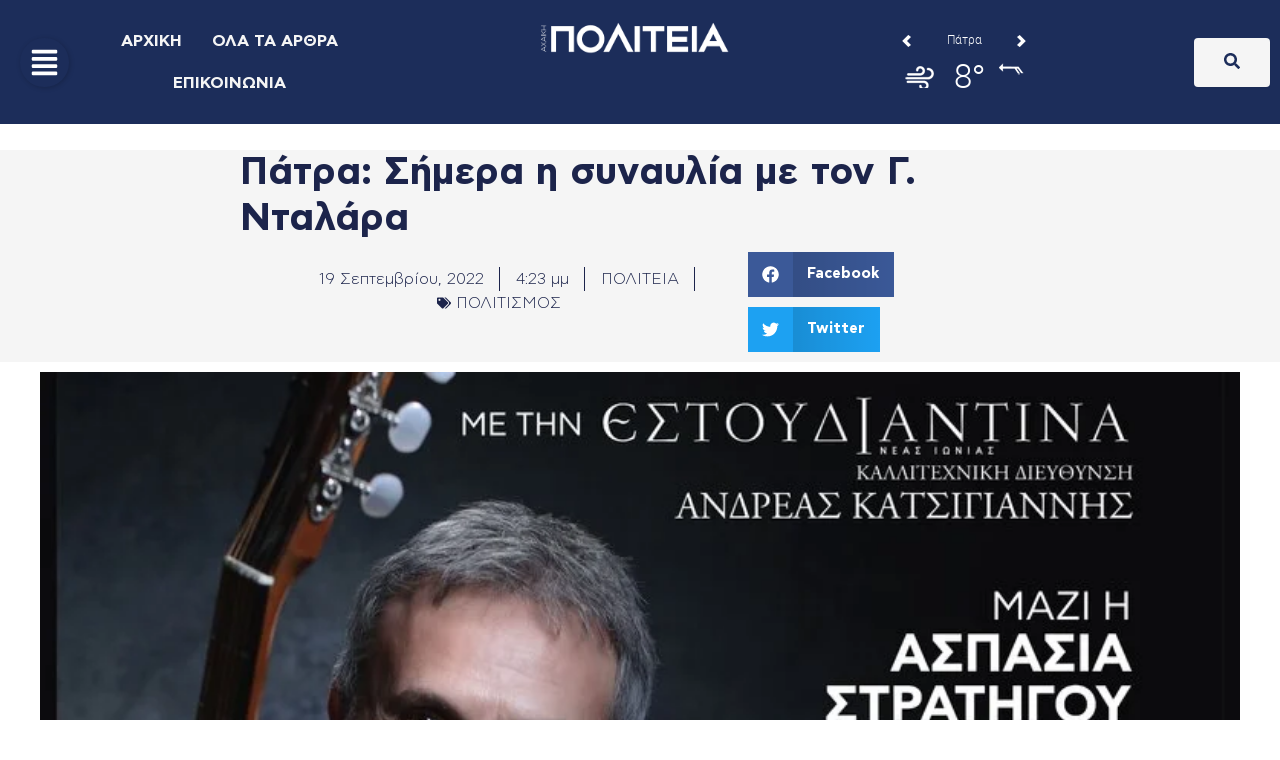

--- FILE ---
content_type: text/html; charset=utf-8
request_url: https://www.weatheroo.gr/app/forecast/details/horizontal.html?loc=38.2372,21.7407,0&label=%CE%A0%CE%AC%CF%84%CF%81%CE%B1&css=/css/horizontal-num140.css&color=s&widget_ref=politeianews.gr
body_size: 1068
content:


<!DOCTYPE html>
<html>
<head>
    <meta http-equiv="Content-Type" content="text/html; charset=UTF-8" />
    <title>Δελτίο καιρού</title>

    <script src="/Themes/1/Default/Assets/js/main/widgets/jquery-1.5.min.js"></script>
    <!--script src="/Themes/1/Default/Assets/js/main/widgets/jquery.corner.js"></script-->
    <link href="/Themes/1/Default/Assets/css/fonts.css" media="screen" rel="stylesheet" type="text/css">
	<link href="/Themes/1/Default/Assets/css/alert.css?cb=2" media="screen" rel="stylesheet" type="text/css">
    <script src="/Themes/1/Default/Assets/js/horizontal.js?cb=14"></script>
    <link href="/Themes/1/Default/Assets/Css/horizontal.css?cb=14" media="screen" rel="stylesheet" type="text/css">
    <link href="/Themes/1/Default/Assets/css/horizontal-num140.css" media="screen" rel="stylesheet" type="text/css">
</head>
<body style="background-color: #s;">
	
    <div id="wrapper">
        <div id="main">
            <div class="level">
                    <div class="frame" style="">
                        <div class="label floatleft">
                            <a class="nav goLeft floatleft" href="javascript:void(0);">&nbsp;</a>
                            
                            <a class="loc floatleft" href="/gr/weather/achaia/patra/patra/" target="_blank">Πάτρα</a>
                            <a class="nav goRight floatleft" href="javascript:void(0);">&nbsp;</a>
                        </div>
                        <div class="details" style="background-color: #s;">
                            <div class="weather floatleft">
                                <div class="weather-image floatleft">
                                    <img src="/files/1/symbols/s30/50-white.png">
                                </div>
                                <div class="temperature floatleft">
                                    8&deg;
                                </div>
                            </div>
                            <div class="seperator floatleft">&nbsp;</div>
                            <div class="wind floatleft">
                                <div class="wind-image">
                                    <img src="/files/1/symbols/w25/E20-white.png">
                                </div>
                                <div class="beaufour floatleft">
                                    4 BF
                                </div>
                            </div>
                        </div>
                    </div>

                <div class="logo" style="background-color: #s;">
                    <a class="widget" style="background-color: #s;" href="https://www.weatheroo.gr/widgets/?widget_type=horizontal" target="_blank">WIDGET</a>
                    <a href="https://www.weatheroo.gr/?widget_type=horizontal" class="deltiokairou" target="_blank"></a>
                </div>
            </div>
        </div>
    </div>
    <!--script type="text/javascript">

        var _gaq = _gaq || [];
        _gaq.push(['_setAccount', 'UA-22659436-1']);
        _gaq.push(['_trackPageview']);

        (function () {
            var ga = document.createElement('script'); ga.type = 'text/javascript'; ga.async = true;
            ga.src = ('https:' == document.location.protocol ? 'https://ssl' : 'http://www') + '.google-analytics.com/ga.js';
            var s = document.getElementsByTagName('script')[0]; s.parentNode.insertBefore(ga, s);
        })();

    </script-->
</body>
</html>


--- FILE ---
content_type: text/html; charset=utf-8
request_url: https://www.google.com/recaptcha/api2/aframe
body_size: 265
content:
<!DOCTYPE HTML><html><head><meta http-equiv="content-type" content="text/html; charset=UTF-8"></head><body><script nonce="TSRW1CKM36QcY1ohUss8Mg">/** Anti-fraud and anti-abuse applications only. See google.com/recaptcha */ try{var clients={'sodar':'https://pagead2.googlesyndication.com/pagead/sodar?'};window.addEventListener("message",function(a){try{if(a.source===window.parent){var b=JSON.parse(a.data);var c=clients[b['id']];if(c){var d=document.createElement('img');d.src=c+b['params']+'&rc='+(localStorage.getItem("rc::a")?sessionStorage.getItem("rc::b"):"");window.document.body.appendChild(d);sessionStorage.setItem("rc::e",parseInt(sessionStorage.getItem("rc::e")||0)+1);localStorage.setItem("rc::h",'1768828931222');}}}catch(b){}});window.parent.postMessage("_grecaptcha_ready", "*");}catch(b){}</script></body></html>

--- FILE ---
content_type: text/css
request_url: https://politeianews.gr/wp-content/uploads/elementor/css/post-247699.css?ver=1768408015
body_size: 603
content:
.elementor-kit-247699{--e-global-color-primary:#1C2D5A;--e-global-color-secondary:#F5F5F5;--e-global-color-text:#252525;--e-global-color-accent:#5A491C;--e-global-color-9f1da80:#284081;--e-global-color-2725cf2:#2A1C5A;--e-global-color-a8e8882:#1C4C5A;--e-global-color-26aba48:#5A1C2D;--e-global-color-eaaf8ac:#2D5A1C;--e-global-color-48898a9:#344D91;--e-global-color-e42a111:#5076DE;--e-global-color-15195eb:#263769;--e-global-color-71ad966:#172240;--e-global-color-79f1fca:#FFCD57;--e-global-typography-primary-font-family:"CFASTYSTD";--e-global-typography-primary-font-weight:600;--e-global-typography-secondary-font-family:"CFASTYSTD";--e-global-typography-secondary-font-weight:500;--e-global-typography-text-font-family:"CFASTYSTD";--e-global-typography-text-font-weight:400;--e-global-typography-accent-font-family:"CFASTYSTD";--e-global-typography-accent-font-weight:bold;}.elementor-kit-247699 e-page-transition{background-color:#FFBC7D;}.elementor-section.elementor-section-boxed > .elementor-container{max-width:1140px;}.e-con{--container-max-width:1140px;}.elementor-widget:not(:last-child){margin-block-end:20px;}.elementor-element{--widgets-spacing:20px 20px;--widgets-spacing-row:20px;--widgets-spacing-column:20px;}{}h1.entry-title{display:var(--page-title-display);}@media(max-width:1024px){.elementor-section.elementor-section-boxed > .elementor-container{max-width:1024px;}.e-con{--container-max-width:1024px;}}@media(max-width:767px){.elementor-section.elementor-section-boxed > .elementor-container{max-width:767px;}.e-con{--container-max-width:767px;}}/* Start Custom Fonts CSS */@font-face {
	font-family: 'CFASTYSTD';
	font-style: normal;
	font-weight: 500;
	font-display: auto;
	src: url('https://politeianews.gr/wp-content/uploads/2024/03/CFASTYSTD-BLACK.woff2') format('woff2');
}
@font-face {
	font-family: 'CFASTYSTD';
	font-style: normal;
	font-weight: bold;
	font-display: auto;
	src: url('https://politeianews.gr/wp-content/uploads/2024/03/CFASTYSTD-BOLD.woff2') format('woff2');
}
@font-face {
	font-family: 'CFASTYSTD';
	font-style: normal;
	font-weight: 400;
	font-display: auto;
	src: url('https://politeianews.gr/wp-content/uploads/2024/03/CFASTYSTD-LIGHT.woff2') format('woff2');
}
@font-face {
	font-family: 'CFASTYSTD';
	font-style: normal;
	font-weight: 200;
	font-display: auto;
	src: url('https://politeianews.gr/wp-content/uploads/2024/03/CFASTYSTD-THIN.woff2') format('woff2');
}
@font-face {
	font-family: 'CFASTYSTD';
	font-style: normal;
	font-weight: normal;
	font-display: auto;
	src: url('https://politeianews.gr/wp-content/uploads/2024/03/CFASTYSTD-BOOK.woff2') format('woff2');
}
/* End Custom Fonts CSS */

--- FILE ---
content_type: text/css
request_url: https://politeianews.gr/wp-content/uploads/elementor/css/post-248999.css?ver=1768408015
body_size: 2053
content:
.elementor-248999 .elementor-element.elementor-element-c71ada2{--display:flex;--flex-direction:column;--container-widget-width:100%;--container-widget-height:initial;--container-widget-flex-grow:0;--container-widget-align-self:initial;--flex-wrap-mobile:wrap;--padding-top:1%;--padding-bottom:2%;--padding-left:0%;--padding-right:0%;}.elementor-248999 .elementor-element.elementor-element-c71ada2:not(.elementor-motion-effects-element-type-background), .elementor-248999 .elementor-element.elementor-element-c71ada2 > .elementor-motion-effects-container > .elementor-motion-effects-layer{background-color:var( --e-global-color-primary );}.elementor-248999 .elementor-element.elementor-element-c71ada2 > .elementor-shape-bottom svg, .elementor-248999 .elementor-element.elementor-element-c71ada2 > .e-con-inner > .elementor-shape-bottom svg{height:20px;}.elementor-widget-image .widget-image-caption{color:var( --e-global-color-text );font-family:var( --e-global-typography-text-font-family ), Sans-serif;font-weight:var( --e-global-typography-text-font-weight );}.elementor-248999 .elementor-element.elementor-element-e04c47a{--display:flex;--flex-direction:row;--container-widget-width:calc( ( 1 - var( --container-widget-flex-grow ) ) * 100% );--container-widget-height:100%;--container-widget-flex-grow:1;--container-widget-align-self:stretch;--flex-wrap-mobile:wrap;--justify-content:center;--align-items:stretch;--gap:10px 10px;--row-gap:10px;--column-gap:10px;--padding-top:1%;--padding-bottom:0%;--padding-left:04%;--padding-right:4%;}.elementor-248999 .elementor-element.elementor-element-e04c47a:not(.elementor-motion-effects-element-type-background), .elementor-248999 .elementor-element.elementor-element-e04c47a > .elementor-motion-effects-container > .elementor-motion-effects-layer{background-color:var( --e-global-color-primary );}.elementor-248999 .elementor-element.elementor-element-e04c47a .elementor-repeater-item-82e0264.jet-parallax-section__layout .jet-parallax-section__image{background-size:auto;}.elementor-248999 .elementor-element.elementor-element-52353d0{--display:flex;--gap:0px 0px;--row-gap:0px;--column-gap:0px;--padding-top:10px;--padding-bottom:10px;--padding-left:10px;--padding-right:10px;}.elementor-widget-icon-box.elementor-view-stacked .elementor-icon{background-color:var( --e-global-color-primary );}.elementor-widget-icon-box.elementor-view-framed .elementor-icon, .elementor-widget-icon-box.elementor-view-default .elementor-icon{fill:var( --e-global-color-primary );color:var( --e-global-color-primary );border-color:var( --e-global-color-primary );}.elementor-widget-icon-box .elementor-icon-box-title, .elementor-widget-icon-box .elementor-icon-box-title a{font-family:var( --e-global-typography-primary-font-family ), Sans-serif;font-weight:var( --e-global-typography-primary-font-weight );}.elementor-widget-icon-box .elementor-icon-box-title{color:var( --e-global-color-primary );}.elementor-widget-icon-box:has(:hover) .elementor-icon-box-title,
					 .elementor-widget-icon-box:has(:focus) .elementor-icon-box-title{color:var( --e-global-color-primary );}.elementor-widget-icon-box .elementor-icon-box-description{font-family:var( --e-global-typography-text-font-family ), Sans-serif;font-weight:var( --e-global-typography-text-font-weight );color:var( --e-global-color-text );}.elementor-248999 .elementor-element.elementor-element-1495947 .elementor-icon-box-wrapper{gap:15px;}.elementor-248999 .elementor-element.elementor-element-1495947.elementor-view-stacked .elementor-icon{background-color:#3DFF00;}.elementor-248999 .elementor-element.elementor-element-1495947.elementor-view-framed .elementor-icon, .elementor-248999 .elementor-element.elementor-element-1495947.elementor-view-default .elementor-icon{fill:#3DFF00;color:#3DFF00;border-color:#3DFF00;}.elementor-248999 .elementor-element.elementor-element-1495947 .elementor-icon-box-title, .elementor-248999 .elementor-element.elementor-element-1495947 .elementor-icon-box-title a{font-family:"CFASTYSTD", Sans-serif;font-weight:600;}.elementor-248999 .elementor-element.elementor-element-1495947 .elementor-icon-box-title{color:var( --e-global-color-secondary );}.elementor-248999 .elementor-element.elementor-element-1495947 > .elementor-widget-container{border-style:solid;border-color:var( --e-global-color-secondary );}.elementor-widget-heading .elementor-heading-title{font-family:var( --e-global-typography-primary-font-family ), Sans-serif;font-weight:var( --e-global-typography-primary-font-weight );color:var( --e-global-color-primary );}.elementor-248999 .elementor-element.elementor-element-962c164{text-align:center;}.elementor-248999 .elementor-element.elementor-element-962c164 .elementor-heading-title{font-family:"CFASTYSTD", Sans-serif;font-size:1vw;font-weight:600;text-transform:uppercase;font-style:normal;text-decoration:none;line-height:21px;letter-spacing:0.5px;color:var( --e-global-color-secondary );}.elementor-248999 .elementor-element.elementor-element-f46a826{--spacer-size:13px;}.elementor-widget-divider{--divider-color:var( --e-global-color-secondary );}.elementor-widget-divider .elementor-divider__text{color:var( --e-global-color-secondary );font-family:var( --e-global-typography-secondary-font-family ), Sans-serif;font-weight:var( --e-global-typography-secondary-font-weight );}.elementor-widget-divider.elementor-view-stacked .elementor-icon{background-color:var( --e-global-color-secondary );}.elementor-widget-divider.elementor-view-framed .elementor-icon, .elementor-widget-divider.elementor-view-default .elementor-icon{color:var( --e-global-color-secondary );border-color:var( --e-global-color-secondary );}.elementor-widget-divider.elementor-view-framed .elementor-icon, .elementor-widget-divider.elementor-view-default .elementor-icon svg{fill:var( --e-global-color-secondary );}.elementor-248999 .elementor-element.elementor-element-7b56463{--divider-border-style:solid;--divider-color:#000;--divider-border-width:1px;}.elementor-248999 .elementor-element.elementor-element-7b56463 .elementor-divider-separator{width:80%;margin:0 auto;margin-center:0;}.elementor-248999 .elementor-element.elementor-element-7b56463 .elementor-divider{text-align:center;padding-block-start:15px;padding-block-end:15px;}.elementor-248999 .elementor-element.elementor-element-4b54978{text-align:center;}.elementor-248999 .elementor-element.elementor-element-4b54978 .elementor-heading-title{font-family:"CFASTYSTD", Sans-serif;font-weight:600;text-transform:none;line-height:20px;letter-spacing:0px;color:var( --e-global-color-secondary );}.elementor-248999 .elementor-element.elementor-element-4b54978 > .elementor-widget-container{margin:5px 0px 7px 0px;}.elementor-248999 .elementor-element.elementor-element-1b7f065{text-align:center;}.elementor-248999 .elementor-element.elementor-element-1b7f065 .elementor-heading-title{font-family:"CFASTYSTD", Sans-serif;font-weight:600;text-transform:none;line-height:20px;letter-spacing:0px;color:var( --e-global-color-secondary );}.elementor-248999 .elementor-element.elementor-element-1b7f065 > .elementor-widget-container{margin:5px 0px 7px 0px;}.elementor-248999 .elementor-element.elementor-element-a45eb1e{text-align:center;}.elementor-248999 .elementor-element.elementor-element-a45eb1e .elementor-heading-title{font-family:"CFASTYSTD", Sans-serif;font-weight:600;text-transform:none;line-height:20px;letter-spacing:0px;color:var( --e-global-color-secondary );}.elementor-248999 .elementor-element.elementor-element-a45eb1e > .elementor-widget-container{margin:5px 0px 7px 0px;}.elementor-248999 .elementor-element.elementor-element-b12ef81{text-align:center;}.elementor-248999 .elementor-element.elementor-element-b12ef81 .elementor-heading-title{font-family:"CFASTYSTD", Sans-serif;font-weight:600;text-transform:none;line-height:20px;letter-spacing:0px;color:var( --e-global-color-secondary );}.elementor-248999 .elementor-element.elementor-element-b12ef81 > .elementor-widget-container{margin:5px 0px 7px 0px;}.elementor-248999 .elementor-element.elementor-element-282e1c7{text-align:center;}.elementor-248999 .elementor-element.elementor-element-282e1c7 .elementor-heading-title{font-family:"CFASTYSTD", Sans-serif;font-weight:600;text-transform:none;line-height:20px;letter-spacing:0px;color:var( --e-global-color-secondary );}.elementor-248999 .elementor-element.elementor-element-282e1c7 > .elementor-widget-container{margin:5px 0px 7px 0px;}.elementor-248999 .elementor-element.elementor-element-379f5f5{--display:flex;--gap:0px 0px;--row-gap:0px;--column-gap:0px;--padding-top:10px;--padding-bottom:10px;--padding-left:10px;--padding-right:10px;}.elementor-248999 .elementor-element.elementor-element-9eac330{text-align:center;}.elementor-248999 .elementor-element.elementor-element-9eac330 .elementor-heading-title{font-family:"CFASTYSTD", Sans-serif;font-size:1vw;font-weight:600;text-transform:uppercase;font-style:normal;text-decoration:none;line-height:21px;letter-spacing:0.5px;color:var( --e-global-color-secondary );}.elementor-248999 .elementor-element.elementor-element-ef594e8{--spacer-size:13px;}.elementor-248999 .elementor-element.elementor-element-0326f6e{--divider-border-style:solid;--divider-color:#000;--divider-border-width:1px;}.elementor-248999 .elementor-element.elementor-element-0326f6e .elementor-divider-separator{width:80%;margin:0 auto;margin-center:0;}.elementor-248999 .elementor-element.elementor-element-0326f6e .elementor-divider{text-align:center;padding-block-start:15px;padding-block-end:15px;}.elementor-248999 .elementor-element.elementor-element-814500d{text-align:center;}.elementor-248999 .elementor-element.elementor-element-814500d .elementor-heading-title{font-family:"CFASTYSTD", Sans-serif;font-weight:600;text-transform:none;line-height:20px;letter-spacing:0px;color:var( --e-global-color-secondary );}.elementor-248999 .elementor-element.elementor-element-814500d > .elementor-widget-container{margin:5px 0px 7px 0px;}.elementor-248999 .elementor-element.elementor-element-40e7e18{text-align:center;}.elementor-248999 .elementor-element.elementor-element-40e7e18 .elementor-heading-title{font-family:"CFASTYSTD", Sans-serif;font-weight:600;text-transform:none;line-height:20px;letter-spacing:0px;color:var( --e-global-color-secondary );}.elementor-248999 .elementor-element.elementor-element-40e7e18 > .elementor-widget-container{margin:5px 0px 7px 0px;}.elementor-248999 .elementor-element.elementor-element-c5ccc20{text-align:center;}.elementor-248999 .elementor-element.elementor-element-c5ccc20 .elementor-heading-title{font-family:"CFASTYSTD", Sans-serif;font-weight:600;text-transform:none;line-height:20px;letter-spacing:0px;color:var( --e-global-color-secondary );}.elementor-248999 .elementor-element.elementor-element-c5ccc20 > .elementor-widget-container{margin:5px 0px 7px 0px;}.elementor-248999 .elementor-element.elementor-element-8d18a61{text-align:center;}.elementor-248999 .elementor-element.elementor-element-8d18a61 .elementor-heading-title{font-family:"CFASTYSTD", Sans-serif;font-weight:600;text-transform:none;line-height:20px;letter-spacing:0px;color:var( --e-global-color-secondary );}.elementor-248999 .elementor-element.elementor-element-8d18a61 > .elementor-widget-container{margin:5px 0px 7px 0px;}.elementor-248999 .elementor-element.elementor-element-dc3bcb3{text-align:center;}.elementor-248999 .elementor-element.elementor-element-dc3bcb3 .elementor-heading-title{font-family:"CFASTYSTD", Sans-serif;font-weight:600;text-transform:none;line-height:20px;letter-spacing:0px;color:var( --e-global-color-secondary );}.elementor-248999 .elementor-element.elementor-element-dc3bcb3 > .elementor-widget-container{margin:5px 0px 7px 0px;}.elementor-248999 .elementor-element.elementor-element-6d49c44{--display:flex;--gap:0px 0px;--row-gap:0px;--column-gap:0px;--margin-top:0px;--margin-bottom:0px;--margin-left:0px;--margin-right:6px;--padding-top:10px;--padding-bottom:10px;--padding-left:10px;--padding-right:0px;}.elementor-248999 .elementor-element.elementor-element-119233e{text-align:end;}.elementor-248999 .elementor-element.elementor-element-119233e .elementor-heading-title{font-family:"CFASTYSTD", Sans-serif;font-size:1.2vw;font-weight:600;text-transform:uppercase;font-style:normal;text-decoration:none;line-height:21px;letter-spacing:0.5px;color:var( --e-global-color-secondary );}.elementor-248999 .elementor-element.elementor-element-536b671{--spacer-size:17px;}.elementor-248999 .elementor-element.elementor-element-ec6f456{--divider-border-style:solid;--divider-color:#000;--divider-border-width:1px;}.elementor-248999 .elementor-element.elementor-element-ec6f456 .elementor-divider-separator{width:95%;margin:0 auto;margin-right:0;}.elementor-248999 .elementor-element.elementor-element-ec6f456 .elementor-divider{text-align:right;padding-block-start:15px;padding-block-end:15px;}.elementor-248999 .elementor-element.elementor-element-c6bed0c{--spacer-size:48px;}.elementor-248999 .elementor-element.elementor-element-46397ad{--spacer-size:25px;}.elementor-248999 .elementor-element.elementor-element-39f2717{--grid-template-columns:repeat(0, auto);--icon-size:20px;--grid-column-gap:12px;--grid-row-gap:0px;}.elementor-248999 .elementor-element.elementor-element-39f2717 .elementor-widget-container{text-align:right;}.elementor-248999 .elementor-element.elementor-element-39f2717 .elementor-social-icon{background-color:#ffffff;--icon-padding:0.9em;}.elementor-248999 .elementor-element.elementor-element-39f2717 .elementor-social-icon i{color:var( --e-global-color-primary );}.elementor-248999 .elementor-element.elementor-element-39f2717 .elementor-social-icon svg{fill:var( --e-global-color-primary );}.elementor-248999 .elementor-element.elementor-element-39f2717 .elementor-social-icon:hover{background-color:var( --e-global-color-primary );}.elementor-248999 .elementor-element.elementor-element-39f2717 .elementor-social-icon:hover i{color:#ffffff;}.elementor-248999 .elementor-element.elementor-element-39f2717 .elementor-social-icon:hover svg{fill:#ffffff;}.elementor-248999 .elementor-element.elementor-element-df2ccb4{--display:flex;--gap:0px 0px;--row-gap:0px;--column-gap:0px;--padding-top:10px;--padding-bottom:10px;--padding-left:0px;--padding-right:20px;}.elementor-248999 .elementor-element.elementor-element-8dbcaed{text-align:center;}.elementor-248999 .elementor-element.elementor-element-8dbcaed .elementor-heading-title{font-family:"CFASTYSTD", Sans-serif;font-size:1.2vw;font-weight:600;text-transform:uppercase;font-style:normal;text-decoration:none;line-height:21px;letter-spacing:0.5px;color:var( --e-global-color-secondary );}.elementor-248999 .elementor-element.elementor-element-17bfbe8{--spacer-size:17px;}.elementor-248999 .elementor-element.elementor-element-202fa97{--divider-border-style:solid;--divider-color:#000;--divider-border-width:1px;}.elementor-248999 .elementor-element.elementor-element-202fa97 .elementor-divider-separator{width:80%;margin:0 auto;margin-left:0;}.elementor-248999 .elementor-element.elementor-element-202fa97 .elementor-divider{text-align:left;padding-block-start:15px;padding-block-end:15px;}.elementor-248999 .elementor-element.elementor-element-53e070c{--spacer-size:18px;}.elementor-widget-text-editor{font-family:var( --e-global-typography-text-font-family ), Sans-serif;font-weight:var( --e-global-typography-text-font-weight );color:var( --e-global-color-text );}.elementor-widget-text-editor.elementor-drop-cap-view-stacked .elementor-drop-cap{background-color:var( --e-global-color-primary );}.elementor-widget-text-editor.elementor-drop-cap-view-framed .elementor-drop-cap, .elementor-widget-text-editor.elementor-drop-cap-view-default .elementor-drop-cap{color:var( --e-global-color-primary );border-color:var( --e-global-color-primary );}.elementor-248999 .elementor-element.elementor-element-c388756{text-align:start;font-family:"CFASTYSTD", Sans-serif;font-size:15px;font-weight:400;text-transform:none;font-style:normal;text-decoration:none;line-height:23px;letter-spacing:0px;color:#AAAAAA;}.elementor-248999 .elementor-element.elementor-element-c388756 > .elementor-widget-container{padding:0% 6% 0% 0%;}.elementor-248999 .elementor-element.elementor-element-c73fb05{--display:flex;--flex-direction:column;--container-widget-width:100%;--container-widget-height:initial;--container-widget-flex-grow:0;--container-widget-align-self:initial;--flex-wrap-mobile:wrap;--padding-top:12px;--padding-bottom:12px;--padding-left:0px;--padding-right:0px;}.elementor-248999 .elementor-element.elementor-element-c73fb05:not(.elementor-motion-effects-element-type-background), .elementor-248999 .elementor-element.elementor-element-c73fb05 > .elementor-motion-effects-container > .elementor-motion-effects-layer{background-color:#F4F4F7;}.elementor-248999 .elementor-element.elementor-element-2504e71{text-align:center;font-family:"Roboto Condensed", Sans-serif;font-size:12px;font-weight:400;text-transform:none;font-style:normal;text-decoration:none;line-height:1.2em;letter-spacing:0px;color:#111936;}.elementor-248999 .elementor-element.elementor-element-2504e71 > .elementor-widget-container{margin:0px 0px 0px 0px;padding:0px 0px 0px 0px;}.elementor-theme-builder-content-area{height:400px;}.elementor-location-header:before, .elementor-location-footer:before{content:"";display:table;clear:both;}@media(min-width:768px){.elementor-248999 .elementor-element.elementor-element-52353d0{--width:25%;}.elementor-248999 .elementor-element.elementor-element-379f5f5{--width:25%;}.elementor-248999 .elementor-element.elementor-element-6d49c44{--width:25%;}.elementor-248999 .elementor-element.elementor-element-df2ccb4{--width:25%;}}@media(max-width:1024px) and (min-width:768px){.elementor-248999 .elementor-element.elementor-element-52353d0{--width:32%;}.elementor-248999 .elementor-element.elementor-element-379f5f5{--width:25%;}.elementor-248999 .elementor-element.elementor-element-6d49c44{--width:100%;}.elementor-248999 .elementor-element.elementor-element-df2ccb4{--width:43%;}}@media(max-width:1024px){.elementor-248999 .elementor-element.elementor-element-52353d0{--padding-top:10px;--padding-bottom:10px;--padding-left:10px;--padding-right:10px;}.elementor-248999 .elementor-element.elementor-element-379f5f5{--padding-top:10px;--padding-bottom:10px;--padding-left:10px;--padding-right:10px;}.elementor-248999 .elementor-element.elementor-element-6d49c44{--padding-top:10px;--padding-bottom:10px;--padding-left:10px;--padding-right:10px;}.elementor-248999 .elementor-element.elementor-element-df2ccb4{--padding-top:10px;--padding-bottom:10px;--padding-left:10px;--padding-right:10px;}}@media(max-width:767px){.elementor-248999 .elementor-element.elementor-element-1495947 .elementor-icon-box-wrapper{text-align:center;gap:0px;}.elementor-248999 .elementor-element.elementor-element-1495947 .elementor-icon-box-title{margin-block-end:0em;}.elementor-248999 .elementor-element.elementor-element-1495947 .elementor-icon-box-title, .elementor-248999 .elementor-element.elementor-element-1495947 .elementor-icon-box-title a{font-size:1em;}.elementor-248999 .elementor-element.elementor-element-1495947 > .elementor-widget-container{padding:0% 5% 0% 5%;border-width:2px 2px 2px 2px;border-radius:25px 25px 25px 25px;}.elementor-248999 .elementor-element.elementor-element-962c164 .elementor-heading-title{font-size:5vw;}.elementor-248999 .elementor-element.elementor-element-962c164 > .elementor-widget-container{padding:5% 0% 0% 0%;}.elementor-248999 .elementor-element.elementor-element-9eac330 .elementor-heading-title{font-size:5vw;}.elementor-248999 .elementor-element.elementor-element-119233e{text-align:center;}.elementor-248999 .elementor-element.elementor-element-119233e .elementor-heading-title{font-size:5vw;}.elementor-248999 .elementor-element.elementor-element-39f2717 .elementor-widget-container{text-align:center;}.elementor-248999 .elementor-element.elementor-element-8dbcaed .elementor-heading-title{font-size:5vw;}.elementor-248999 .elementor-element.elementor-element-202fa97 .elementor-divider{text-align:center;}.elementor-248999 .elementor-element.elementor-element-202fa97 .elementor-divider-separator{margin:0 auto;margin-center:0;}}

--- FILE ---
content_type: text/css
request_url: https://politeianews.gr/wp-content/uploads/elementor/css/post-249009.css?ver=1768408015
body_size: 3609
content:
.elementor-249009 .elementor-element.elementor-element-816037d{--display:flex;--flex-direction:column;--container-widget-width:calc( ( 1 - var( --container-widget-flex-grow ) ) * 100% );--container-widget-height:initial;--container-widget-flex-grow:0;--container-widget-align-self:initial;--flex-wrap-mobile:wrap;--justify-content:center;--align-items:stretch;--gap:10px 10px;--row-gap:10px;--column-gap:10px;--margin-top:2%;--margin-bottom:0%;--margin-left:0%;--margin-right:0%;--padding-top:0%;--padding-bottom:0%;--padding-left:8%;--padding-right:8%;}.elementor-249009 .elementor-element.elementor-element-816037d:not(.elementor-motion-effects-element-type-background), .elementor-249009 .elementor-element.elementor-element-816037d > .elementor-motion-effects-container > .elementor-motion-effects-layer{background-color:var( --e-global-color-secondary );}.elementor-widget-theme-post-title .elementor-heading-title{font-family:var( --e-global-typography-primary-font-family ), Sans-serif;font-weight:var( --e-global-typography-primary-font-weight );color:var( --e-global-color-primary );}.elementor-249009 .elementor-element.elementor-element-53fb349{text-align:start;}.elementor-249009 .elementor-element.elementor-element-53fb349 .elementor-heading-title{font-family:"CFASTYSTD", Sans-serif;font-size:2.4em;font-weight:600;text-transform:none;font-style:normal;text-decoration:none;line-height:1.2em;letter-spacing:0px;word-spacing:0em;color:#1C244B;}.elementor-249009 .elementor-element.elementor-element-d0af7e0{--display:flex;--flex-direction:row-reverse;--container-widget-width:initial;--container-widget-height:100%;--container-widget-flex-grow:1;--container-widget-align-self:stretch;--flex-wrap-mobile:wrap-reverse;--justify-content:space-between;}.elementor-249009 .elementor-element.elementor-element-9bc74e3{--grid-side-margin:10px;--grid-column-gap:10px;--grid-row-gap:10px;--grid-bottom-margin:10px;}.elementor-widget-post-info .elementor-icon-list-item:not(:last-child):after{border-color:var( --e-global-color-text );}.elementor-widget-post-info .elementor-icon-list-icon i{color:var( --e-global-color-primary );}.elementor-widget-post-info .elementor-icon-list-icon svg{fill:var( --e-global-color-primary );}.elementor-widget-post-info .elementor-icon-list-text, .elementor-widget-post-info .elementor-icon-list-text a{color:var( --e-global-color-secondary );}.elementor-widget-post-info .elementor-icon-list-item{font-family:var( --e-global-typography-text-font-family ), Sans-serif;font-weight:var( --e-global-typography-text-font-weight );}.elementor-249009 .elementor-element.elementor-element-1c6504a .elementor-icon-list-items:not(.elementor-inline-items) .elementor-icon-list-item:not(:last-child){padding-bottom:calc(31px/2);}.elementor-249009 .elementor-element.elementor-element-1c6504a .elementor-icon-list-items:not(.elementor-inline-items) .elementor-icon-list-item:not(:first-child){margin-top:calc(31px/2);}.elementor-249009 .elementor-element.elementor-element-1c6504a .elementor-icon-list-items.elementor-inline-items .elementor-icon-list-item{margin-right:calc(31px/2);margin-left:calc(31px/2);}.elementor-249009 .elementor-element.elementor-element-1c6504a .elementor-icon-list-items.elementor-inline-items{margin-right:calc(-31px/2);margin-left:calc(-31px/2);}body.rtl .elementor-249009 .elementor-element.elementor-element-1c6504a .elementor-icon-list-items.elementor-inline-items .elementor-icon-list-item:after{left:calc(-31px/2);}body:not(.rtl) .elementor-249009 .elementor-element.elementor-element-1c6504a .elementor-icon-list-items.elementor-inline-items .elementor-icon-list-item:after{right:calc(-31px/2);}.elementor-249009 .elementor-element.elementor-element-1c6504a .elementor-icon-list-item:not(:last-child):after{content:"";border-color:#1C244B;}.elementor-249009 .elementor-element.elementor-element-1c6504a .elementor-icon-list-items:not(.elementor-inline-items) .elementor-icon-list-item:not(:last-child):after{border-top-style:solid;border-top-width:1px;}.elementor-249009 .elementor-element.elementor-element-1c6504a .elementor-icon-list-items.elementor-inline-items .elementor-icon-list-item:not(:last-child):after{border-left-style:solid;}.elementor-249009 .elementor-element.elementor-element-1c6504a .elementor-inline-items .elementor-icon-list-item:not(:last-child):after{border-left-width:1px;}.elementor-249009 .elementor-element.elementor-element-1c6504a .elementor-icon-list-icon i{color:#1C244B;font-size:14px;}.elementor-249009 .elementor-element.elementor-element-1c6504a .elementor-icon-list-icon svg{fill:#1C244B;--e-icon-list-icon-size:14px;}.elementor-249009 .elementor-element.elementor-element-1c6504a .elementor-icon-list-icon{width:14px;}.elementor-249009 .elementor-element.elementor-element-1c6504a .elementor-icon-list-text, .elementor-249009 .elementor-element.elementor-element-1c6504a .elementor-icon-list-text a{color:#1C244B;}.elementor-249009 .elementor-element.elementor-element-1c6504a .elementor-icon-list-item{font-family:"CFASTYSTD", Sans-serif;font-size:16px;font-weight:300;text-transform:none;font-style:normal;text-decoration:none;line-height:1.5em;letter-spacing:0px;word-spacing:0em;}.elementor-249009 .elementor-element.elementor-element-1c6504a > .elementor-widget-container{margin:015px 0px 0px 0px;}.elementor-249009 .elementor-element.elementor-element-571b583{--display:flex;--flex-direction:column;--container-widget-width:100%;--container-widget-height:initial;--container-widget-flex-grow:0;--container-widget-align-self:initial;--flex-wrap-mobile:wrap;}.elementor-widget-theme-post-featured-image .widget-image-caption{color:var( --e-global-color-text );font-family:var( --e-global-typography-text-font-family ), Sans-serif;font-weight:var( --e-global-typography-text-font-weight );}.elementor-249009 .elementor-element.elementor-element-23a9ca4{text-align:center;}.elementor-249009 .elementor-element.elementor-element-23a9ca4 img{width:100%;}.elementor-249009 .elementor-element.elementor-element-abaa91b{--display:flex;--flex-direction:row;--container-widget-width:initial;--container-widget-height:100%;--container-widget-flex-grow:1;--container-widget-align-self:stretch;--flex-wrap-mobile:wrap;--justify-content:center;--gap:0px 0px;--row-gap:0px;--column-gap:0px;}.elementor-249009 .elementor-element.elementor-element-e2f1132{--display:flex;--flex-direction:column;--container-widget-width:100%;--container-widget-height:initial;--container-widget-flex-grow:0;--container-widget-align-self:initial;--flex-wrap-mobile:wrap;--gap:0px 0px;--row-gap:0px;--column-gap:0px;--margin-top:0px;--margin-bottom:0px;--margin-left:0px;--margin-right:0px;--padding-top:0%;--padding-bottom:0%;--padding-left:0%;--padding-right:0%;}.elementor-249009 .elementor-element.elementor-element-8583fd4{--display:flex;--flex-direction:column;--container-widget-width:100%;--container-widget-height:initial;--container-widget-flex-grow:0;--container-widget-align-self:initial;--flex-wrap-mobile:wrap;--justify-content:center;--gap:0px 0px;--row-gap:0px;--column-gap:0px;--padding-top:0%;--padding-bottom:0%;--padding-left:2%;--padding-right:2%;}.elementor-249009 .elementor-element.elementor-element-8583fd4.e-con{--align-self:flex-start;}.elementor-widget-theme-post-content{color:var( --e-global-color-text );font-family:var( --e-global-typography-text-font-family ), Sans-serif;font-weight:var( --e-global-typography-text-font-weight );}.elementor-249009 .elementor-element.elementor-element-fa009b7{text-align:justify;color:#324A6D;font-family:"CFASTYSTD", Sans-serif;font-size:1em;font-weight:normal;text-transform:none;font-style:normal;text-decoration:none;line-height:1.5em;letter-spacing:0px;word-spacing:0em;}.elementor-249009 .elementor-element.elementor-element-fa009b7 > .elementor-widget-container{margin:0% 0% 0% 0%;}.elementor-249009 .elementor-element.elementor-element-fa009b7.elementor-element{--flex-grow:0;--flex-shrink:0;}.elementor-249009 .elementor-element.elementor-element-0f9f42e{--display:flex;--flex-direction:row;--container-widget-width:initial;--container-widget-height:100%;--container-widget-flex-grow:1;--container-widget-align-self:stretch;--flex-wrap-mobile:wrap;--justify-content:center;--padding-top:0%;--padding-bottom:0%;--padding-left:0%;--padding-right:0%;}.elementor-249009 .elementor-element.elementor-element-0f9f42e.e-con{--align-self:flex-start;}.elementor-249009 .elementor-element.elementor-element-6596672 > .elementor-widget-container{margin:0% 0% 0% 0%;padding:0% 0% 0% 0%;}.elementor-249009 .elementor-element.elementor-element-5bc7ceb{--display:flex;--flex-direction:column;--container-widget-width:100%;--container-widget-height:initial;--container-widget-flex-grow:0;--container-widget-align-self:initial;--flex-wrap-mobile:wrap;--gap:50px 50px;--row-gap:50px;--column-gap:50px;--margin-top:0%;--margin-bottom:0%;--margin-left:0%;--margin-right:0%;--padding-top:0%;--padding-bottom:0%;--padding-left:8%;--padding-right:8%;}.elementor-widget-post-navigation span.post-navigation__prev--label{color:var( --e-global-color-text );}.elementor-widget-post-navigation span.post-navigation__next--label{color:var( --e-global-color-text );}.elementor-widget-post-navigation span.post-navigation__prev--label, .elementor-widget-post-navigation span.post-navigation__next--label{font-family:var( --e-global-typography-secondary-font-family ), Sans-serif;font-weight:var( --e-global-typography-secondary-font-weight );}.elementor-widget-post-navigation span.post-navigation__prev--title, .elementor-widget-post-navigation span.post-navigation__next--title{color:var( --e-global-color-secondary );font-family:var( --e-global-typography-secondary-font-family ), Sans-serif;font-weight:var( --e-global-typography-secondary-font-weight );}.elementor-249009 .elementor-element.elementor-element-79b2828 span.post-navigation__prev--label{color:#1C244B;}.elementor-249009 .elementor-element.elementor-element-79b2828 span.post-navigation__next--label{color:#1C244B;}.elementor-249009 .elementor-element.elementor-element-79b2828 span.post-navigation__prev--label:hover{color:#467FF7;}.elementor-249009 .elementor-element.elementor-element-79b2828 span.post-navigation__next--label:hover{color:#467FF7;}.elementor-249009 .elementor-element.elementor-element-79b2828 span.post-navigation__prev--label, .elementor-249009 .elementor-element.elementor-element-79b2828 span.post-navigation__next--label{font-family:"Poppins", Sans-serif;font-size:16px;font-weight:500;text-transform:capitalize;font-style:italic;text-decoration:none;letter-spacing:0px;}.elementor-249009 .elementor-element.elementor-element-79b2828 .post-navigation__arrow-wrapper{color:var( --e-global-color-primary );fill:var( --e-global-color-primary );font-size:1.2em;}.elementor-249009 .elementor-element.elementor-element-79b2828 .elementor-post-navigation__link a {gap:10px;}.elementor-249009 .elementor-element.elementor-element-79b2828 > .elementor-widget-container{margin:3% 0% 0% 0%;padding:03% 10% 0% 10%;border-style:solid;border-width:1px 0px 0px 0px;border-color:#1C244B;}.elementor-249009 .elementor-element.elementor-element-51eb30e{--display:flex;--flex-direction:row;--container-widget-width:calc( ( 1 - var( --container-widget-flex-grow ) ) * 100% );--container-widget-height:100%;--container-widget-flex-grow:1;--container-widget-align-self:stretch;--flex-wrap-mobile:wrap;--align-items:stretch;--gap:30px 30px;--row-gap:30px;--column-gap:30px;--padding-top:0px;--padding-bottom:0px;--padding-left:0px;--padding-right:0px;}.elementor-widget-heading .elementor-heading-title{font-family:var( --e-global-typography-primary-font-family ), Sans-serif;font-weight:var( --e-global-typography-primary-font-weight );color:var( --e-global-color-primary );}.elementor-249009 .elementor-element.elementor-element-751c5eb .elementor-heading-title{font-family:"CFASTYSTD", Sans-serif;font-size:16px;font-weight:400;text-transform:none;font-style:normal;text-decoration:none;line-height:1.5em;letter-spacing:0px;word-spacing:0em;color:#324A6D;}.elementor-249009 .elementor-element.elementor-element-339aec2{--grid-side-margin:22px;--grid-column-gap:22px;--grid-row-gap:10px;--grid-bottom-margin:10px;--e-share-buttons-primary-color:#02010100;--e-share-buttons-secondary-color:var( --e-global-color-primary );}.elementor-249009 .elementor-element.elementor-element-339aec2 .elementor-share-btn{font-size:calc(0.5px * 10);}.elementor-249009 .elementor-element.elementor-element-339aec2 .elementor-share-btn__icon{--e-share-buttons-icon-size:22px;}.elementor-249009 .elementor-element.elementor-element-339aec2 .elementor-share-btn:hover{--e-share-buttons-secondary-color:#C8D5DC;}.elementor-249009 .elementor-element.elementor-element-c438a53{--display:flex;--flex-direction:column;--container-widget-width:calc( ( 1 - var( --container-widget-flex-grow ) ) * 100% );--container-widget-height:initial;--container-widget-flex-grow:0;--container-widget-align-self:initial;--flex-wrap-mobile:wrap;--align-items:stretch;--gap:100px 100px;--row-gap:100px;--column-gap:100px;--margin-top:12%;--margin-bottom:0%;--margin-left:0%;--margin-right:0%;--padding-top:0%;--padding-bottom:0%;--padding-left:8%;--padding-right:8%;}.elementor-249009 .elementor-element.elementor-element-c438a53:not(.elementor-motion-effects-element-type-background), .elementor-249009 .elementor-element.elementor-element-c438a53 > .elementor-motion-effects-container > .elementor-motion-effects-layer{background-color:var( --e-global-color-secondary );}.elementor-widget-text-editor{font-family:var( --e-global-typography-text-font-family ), Sans-serif;font-weight:var( --e-global-typography-text-font-weight );color:var( --e-global-color-text );}.elementor-widget-text-editor.elementor-drop-cap-view-stacked .elementor-drop-cap{background-color:var( --e-global-color-primary );}.elementor-widget-text-editor.elementor-drop-cap-view-framed .elementor-drop-cap, .elementor-widget-text-editor.elementor-drop-cap-view-default .elementor-drop-cap{color:var( --e-global-color-primary );border-color:var( --e-global-color-primary );}.elementor-249009 .elementor-element.elementor-element-08306d4{font-family:"CFASTYSTD", Sans-serif;font-weight:600;color:var( --e-global-color-primary );}.elementor-249009 .elementor-element.elementor-element-08306d4 > .elementor-widget-container{border-style:solid;border-width:0px 0px 1px 0px;border-radius:0px 0px 0px 0px;}.elementor-249009 .elementor-element.elementor-element-4e49050{--display:flex;}.elementor-249009 .elementor-element.elementor-element-4e49050:not(.elementor-motion-effects-element-type-background), .elementor-249009 .elementor-element.elementor-element-4e49050 > .elementor-motion-effects-container > .elementor-motion-effects-layer{background-color:var( --e-global-color-primary );}.elementor-widget-jet-posts .jet-posts .entry-title a{color:var( --e-global-color-secondary );}.elementor-widget-jet-posts .jet-posts .entry-title a:hover{color:var( --e-global-color-secondary );}.elementor-widget-jet-posts .jet-posts .entry-title, .elementor-widget-jet-posts .jet-posts .entry-title a{font-family:var( --e-global-typography-text-font-family ), Sans-serif;font-weight:var( --e-global-typography-text-font-weight );}.elementor-widget-jet-posts .jet-posts .post-meta{color:var( --e-global-color-text );font-family:var( --e-global-typography-text-font-family ), Sans-serif;font-weight:var( --e-global-typography-text-font-weight );}.elementor-widget-jet-posts .jet-posts .entry-excerpt{font-family:var( --e-global-typography-text-font-family ), Sans-serif;font-weight:var( --e-global-typography-text-font-weight );}.elementor-widget-jet-posts .jet-posts .jet-more{background-color:var( --e-global-color-primary );}.elementor-widget-jet-posts  .jet-posts .jet-more{font-family:var( --e-global-typography-text-font-family ), Sans-serif;font-weight:var( --e-global-typography-text-font-weight );}.elementor-widget-jet-posts .jet-posts .jet-more:hover{background-color:var( --e-global-color-primary );}.elementor-widget-jet-posts  .jet-posts .jet-posts__terms-link{font-family:var( --e-global-typography-accent-font-family ), Sans-serif;font-weight:var( --e-global-typography-accent-font-weight );}.elementor-widget-jet-posts .jet-posts .jet-posts__terms-link{background-color:var( --e-global-color-primary );}.elementor-widget-jet-posts .jet-posts .jet-posts__terms-link:hover{background-color:var( --e-global-color-primary );}.elementor-widget-jet-posts .jet-posts .jet-arrow{background-color:var( --e-global-color-primary );}.elementor-widget-jet-posts .jet-posts .jet-arrow:hover{background-color:var( --e-global-color-primary );}.elementor-widget-jet-posts .jet-carousel .jet-slick-dots li span{background-color:var( --e-global-color-text );}.elementor-widget-jet-posts .jet-carousel .jet-slick-dots li span:hover{background-color:var( --e-global-color-primary );}.elementor-widget-jet-posts .jet-carousel .jet-slick-dots li.slick-active span{background-color:var( --e-global-color-accent );}.elementor-widget-jet-posts .jet-title-fields__item-label{font-family:var( --e-global-typography-primary-font-family ), Sans-serif;font-weight:var( --e-global-typography-primary-font-weight );}.elementor-widget-jet-posts .jet-content-fields__item-label{font-family:var( --e-global-typography-primary-font-family ), Sans-serif;font-weight:var( --e-global-typography-primary-font-weight );}.elementor-249009 .elementor-element.elementor-element-6a01945 .jet-posts:not(.slick-slider) .jet-posts__item{max-width:calc( 100% / 3 );}.elementor-249009 .elementor-element.elementor-element-6a01945 .jet-posts:not(.jet-equal-cols):not(.slick-slider) .jet-posts__item{flex:0 0 calc( 100% / 3 );-webkit-box-flex:0;-ms-flex:0 0 calc( 100% / 3 );}.elementor-249009 .elementor-element.elementor-element-6a01945 .jet-posts .jet-posts__item{padding:0px 15px 50px 15px;}.elementor-249009 .elementor-element.elementor-element-6a01945 .jet-posts{margin-right:-15px;margin-left:-15px;}.elementor-249009 .elementor-element.elementor-element-6a01945 .jet-posts .jet-posts__inner-box{border-style:solid;border-width:0px 0px 1px 0px;border-color:var( --e-global-color-secondary );}.elementor-249009 .elementor-element.elementor-element-6a01945 .jet-posts .jet-posts__inner-content{padding:0% 0% 2% 0%;}.elementor-249009 .elementor-element.elementor-element-6a01945 .jet-posts .entry-title, .elementor-249009 .elementor-element.elementor-element-6a01945 .jet-posts .entry-title a{font-family:"CFASTYSTD", Sans-serif;font-size:1vw;font-weight:400;}.elementor-249009 .elementor-element.elementor-element-6a01945 .jet-posts .entry-title{text-align:left;padding:2% 0% 0% 0%;}.elementor-249009 .elementor-element.elementor-element-6a01945 .jet-posts .post-meta{color:#AAAAAA;font-family:"Times New Roman", Sans-serif;font-size:0.8vw;font-weight:400;text-align:left;}.elementor-249009 .elementor-element.elementor-element-6a01945 .jet-posts .post-meta a{color:#AAAAAA;}.elementor-249009 .elementor-element.elementor-element-6a01945 .jet-posts .post-meta__item:not(:first-child):before{content:"-";margin-left:4px;margin-right:4px;}.elementor-249009 .elementor-element.elementor-element-6a01945 .jet-posts .entry-excerpt{text-align:left;}.elementor-249009 .elementor-element.elementor-element-6a01945 .jet-posts .jet-more{text-decoration:none;align-self:flex-start;}.elementor-249009 .elementor-element.elementor-element-6a01945 .jet-posts .jet-more:hover{text-decoration:none;}.elementor-249009 .elementor-element.elementor-element-6a01945 .jet-carousel .jet-slick-dots li{padding-left:5px;padding-right:5px;}.elementor-249009 .elementor-element.elementor-element-6a01945 .jet-carousel .jet-slick-dots{justify-content:center;}.elementor-249009 .elementor-element.elementor-element-6a01945 .jet-title-fields__item-label{margin-right:5px;}.elementor-249009 .elementor-element.elementor-element-6a01945 .jet-content-fields__item-label{margin-right:5px;}.elementor-249009 .elementor-element.elementor-element-6a01945 > .elementor-widget-container{margin:-3vw 0vw 2vw 0vw;padding:0vw 2vw 0vw 2vw;}.elementor-widget-button .elementor-button{font-family:var( --e-global-typography-accent-font-family ), Sans-serif;font-weight:var( --e-global-typography-accent-font-weight );background-color:var( --e-global-color-accent );}.elementor-249009 .elementor-element.elementor-element-a066dd0 .elementor-button{font-family:"CFASTYSTD", Sans-serif;font-weight:bold;fill:var( --e-global-color-primary );color:var( --e-global-color-primary );background-color:var( --e-global-color-secondary );border-style:solid;border-width:1px 1px 1px 1px;}.elementor-249009 .elementor-element.elementor-element-a066dd0 > .elementor-widget-container{margin:0px 0px 0px 0px;padding:0% 0% 0% 0%;}.elementor-249009 .elementor-element.elementor-element-c09930d{--display:flex;--min-height:455px;--flex-direction:column;--container-widget-width:calc( ( 1 - var( --container-widget-flex-grow ) ) * 100% );--container-widget-height:initial;--container-widget-flex-grow:0;--container-widget-align-self:initial;--flex-wrap-mobile:wrap;--justify-content:center;--align-items:center;--gap:30px 30px;--row-gap:30px;--column-gap:30px;--margin-top:12%;--margin-bottom:0%;--margin-left:0%;--margin-right:0%;--padding-top:0%;--padding-bottom:0%;--padding-left:8%;--padding-right:8%;}.elementor-249009 .elementor-element.elementor-element-c09930d:not(.elementor-motion-effects-element-type-background), .elementor-249009 .elementor-element.elementor-element-c09930d > .elementor-motion-effects-container > .elementor-motion-effects-layer{background-color:#F3F5F8;}.elementor-249009 .elementor-element.elementor-element-3dad838 .elementor-heading-title{font-family:"CFASTYSTD", Sans-serif;font-size:65px;font-weight:600;text-transform:none;font-style:normal;text-decoration:none;line-height:1.2em;letter-spacing:0px;word-spacing:0em;color:#1C244B;}.elementor-widget-form .elementor-field-group > label, .elementor-widget-form .elementor-field-subgroup label{color:var( --e-global-color-text );}.elementor-widget-form .elementor-field-group > label{font-family:var( --e-global-typography-text-font-family ), Sans-serif;font-weight:var( --e-global-typography-text-font-weight );}.elementor-widget-form .elementor-field-type-html{color:var( --e-global-color-text );font-family:var( --e-global-typography-text-font-family ), Sans-serif;font-weight:var( --e-global-typography-text-font-weight );}.elementor-widget-form .elementor-field-group .elementor-field{color:var( --e-global-color-text );}.elementor-widget-form .elementor-field-group .elementor-field, .elementor-widget-form .elementor-field-subgroup label{font-family:var( --e-global-typography-text-font-family ), Sans-serif;font-weight:var( --e-global-typography-text-font-weight );}.elementor-widget-form .elementor-button{font-family:var( --e-global-typography-accent-font-family ), Sans-serif;font-weight:var( --e-global-typography-accent-font-weight );}.elementor-widget-form .e-form__buttons__wrapper__button-next{background-color:var( --e-global-color-accent );}.elementor-widget-form .elementor-button[type="submit"]{background-color:var( --e-global-color-accent );}.elementor-widget-form .e-form__buttons__wrapper__button-previous{background-color:var( --e-global-color-accent );}.elementor-widget-form .elementor-message{font-family:var( --e-global-typography-text-font-family ), Sans-serif;font-weight:var( --e-global-typography-text-font-weight );}.elementor-widget-form .e-form__indicators__indicator, .elementor-widget-form .e-form__indicators__indicator__label{font-family:var( --e-global-typography-accent-font-family ), Sans-serif;font-weight:var( --e-global-typography-accent-font-weight );}.elementor-widget-form{--e-form-steps-indicator-inactive-primary-color:var( --e-global-color-text );--e-form-steps-indicator-active-primary-color:var( --e-global-color-accent );--e-form-steps-indicator-completed-primary-color:var( --e-global-color-accent );--e-form-steps-indicator-progress-color:var( --e-global-color-accent );--e-form-steps-indicator-progress-background-color:var( --e-global-color-text );--e-form-steps-indicator-progress-meter-color:var( --e-global-color-text );}.elementor-widget-form .e-form__indicators__indicator__progress__meter{font-family:var( --e-global-typography-accent-font-family ), Sans-serif;font-weight:var( --e-global-typography-accent-font-weight );}.elementor-249009 .elementor-element.elementor-element-5ed6bf4 .elementor-field-group{padding-right:calc( 20px/2 );padding-left:calc( 20px/2 );margin-bottom:20px;}.elementor-249009 .elementor-element.elementor-element-5ed6bf4 .elementor-form-fields-wrapper{margin-left:calc( -20px/2 );margin-right:calc( -20px/2 );margin-bottom:-20px;}.elementor-249009 .elementor-element.elementor-element-5ed6bf4 .elementor-field-group.recaptcha_v3-bottomleft, .elementor-249009 .elementor-element.elementor-element-5ed6bf4 .elementor-field-group.recaptcha_v3-bottomright{margin-bottom:0;}body.rtl .elementor-249009 .elementor-element.elementor-element-5ed6bf4 .elementor-labels-inline .elementor-field-group > label{padding-left:0px;}body:not(.rtl) .elementor-249009 .elementor-element.elementor-element-5ed6bf4 .elementor-labels-inline .elementor-field-group > label{padding-right:0px;}body .elementor-249009 .elementor-element.elementor-element-5ed6bf4 .elementor-labels-above .elementor-field-group > label{padding-bottom:0px;}.elementor-249009 .elementor-element.elementor-element-5ed6bf4 .elementor-field-type-html{padding-bottom:41px;}.elementor-249009 .elementor-element.elementor-element-5ed6bf4 .elementor-field-group .elementor-field{color:#324A6D;}.elementor-249009 .elementor-element.elementor-element-5ed6bf4 .elementor-field-group .elementor-field, .elementor-249009 .elementor-element.elementor-element-5ed6bf4 .elementor-field-subgroup label{font-family:"Poppins", Sans-serif;font-size:16px;font-weight:300;text-transform:none;font-style:normal;text-decoration:none;line-height:1.5em;letter-spacing:0px;word-spacing:0em;}.elementor-249009 .elementor-element.elementor-element-5ed6bf4 .elementor-field-group .elementor-field:not(.elementor-select-wrapper){border-color:#C8D5DC;border-width:1px 1px 1px 1px;border-radius:0px 0px 0px 0px;}.elementor-249009 .elementor-element.elementor-element-5ed6bf4 .elementor-field-group .elementor-select-wrapper select{border-color:#C8D5DC;border-width:1px 1px 1px 1px;border-radius:0px 0px 0px 0px;}.elementor-249009 .elementor-element.elementor-element-5ed6bf4 .elementor-field-group .elementor-select-wrapper::before{color:#C8D5DC;}.elementor-249009 .elementor-element.elementor-element-5ed6bf4 .elementor-button{font-family:"Poppins", Sans-serif;font-size:16px;font-weight:400;text-transform:capitalize;font-style:normal;text-decoration:none;line-height:1em;letter-spacing:0px;word-spacing:0em;border-style:solid;border-width:1px 1px 1px 1px;border-radius:50px 50px 50px 50px;padding:2% 10% 2% 10%;}.elementor-249009 .elementor-element.elementor-element-5ed6bf4 .e-form__buttons__wrapper__button-next{background-color:var( --e-global-color-primary );color:#FFFFFF;}.elementor-249009 .elementor-element.elementor-element-5ed6bf4 .elementor-button[type="submit"]{background-color:var( --e-global-color-primary );color:#FFFFFF;}.elementor-249009 .elementor-element.elementor-element-5ed6bf4 .elementor-button[type="submit"] svg *{fill:#FFFFFF;}.elementor-249009 .elementor-element.elementor-element-5ed6bf4 .e-form__buttons__wrapper__button-previous{color:#ffffff;}.elementor-249009 .elementor-element.elementor-element-5ed6bf4 .e-form__buttons__wrapper__button-next:hover{background-color:#02010100;color:var( --e-global-color-primary );}.elementor-249009 .elementor-element.elementor-element-5ed6bf4 .elementor-button[type="submit"]:hover{background-color:#02010100;color:var( --e-global-color-primary );}.elementor-249009 .elementor-element.elementor-element-5ed6bf4 .elementor-button[type="submit"]:hover svg *{fill:var( --e-global-color-primary );}.elementor-249009 .elementor-element.elementor-element-5ed6bf4 .e-form__buttons__wrapper__button-previous:hover{color:#ffffff;}.elementor-249009 .elementor-element.elementor-element-5ed6bf4 .elementor-message{font-family:"Poppins", Sans-serif;font-size:16px;font-weight:300;text-transform:none;font-style:normal;text-decoration:none;line-height:1.5em;letter-spacing:0px;word-spacing:0em;}.elementor-249009 .elementor-element.elementor-element-5ed6bf4 .elementor-message.elementor-message-success{color:#324A6D;}.elementor-249009 .elementor-element.elementor-element-5ed6bf4 .elementor-message.elementor-message-danger{color:#324A6D;}.elementor-249009 .elementor-element.elementor-element-5ed6bf4 .elementor-message.elementor-help-inline{color:#324A6D;}.elementor-249009 .elementor-element.elementor-element-5ed6bf4{--e-form-steps-indicators-spacing:20px;--e-form-steps-indicator-padding:30px;--e-form-steps-indicator-inactive-secondary-color:#ffffff;--e-form-steps-indicator-active-secondary-color:#ffffff;--e-form-steps-indicator-completed-secondary-color:#ffffff;--e-form-steps-divider-width:1px;--e-form-steps-divider-gap:10px;width:100%;max-width:100%;}@media(max-width:1024px){.elementor-249009 .elementor-element.elementor-element-53fb349 .elementor-heading-title{font-size:45px;} .elementor-249009 .elementor-element.elementor-element-9bc74e3{--grid-side-margin:10px;--grid-column-gap:10px;--grid-row-gap:10px;--grid-bottom-margin:10px;}.elementor-249009 .elementor-element.elementor-element-1c6504a .elementor-icon-list-item{font-size:14px;}.elementor-249009 .elementor-element.elementor-element-fa009b7{font-size:14px;}.elementor-249009 .elementor-element.elementor-element-5bc7ceb{--padding-top:0%;--padding-bottom:0%;--padding-left:5%;--padding-right:5%;}.elementor-249009 .elementor-element.elementor-element-79b2828 span.post-navigation__prev--label, .elementor-249009 .elementor-element.elementor-element-79b2828 span.post-navigation__next--label{font-size:14px;}.elementor-249009 .elementor-element.elementor-element-751c5eb .elementor-heading-title{font-size:14px;} .elementor-249009 .elementor-element.elementor-element-339aec2{--grid-side-margin:16px;--grid-column-gap:16px;--grid-row-gap:10px;--grid-bottom-margin:10px;}.elementor-249009 .elementor-element.elementor-element-c438a53{--gap:50px 50px;--row-gap:50px;--column-gap:50px;--padding-top:0%;--padding-bottom:0%;--padding-left:5%;--padding-right:5%;}.elementor-249009 .elementor-element.elementor-element-c09930d{--min-height:0px;--margin-top:15%;--margin-bottom:0%;--margin-left:0%;--margin-right:0%;--padding-top:8%;--padding-bottom:8%;--padding-left:5%;--padding-right:5%;}.elementor-249009 .elementor-element.elementor-element-3dad838 .elementor-heading-title{font-size:45px;}.elementor-249009 .elementor-element.elementor-element-5ed6bf4 .elementor-field-group .elementor-field, .elementor-249009 .elementor-element.elementor-element-5ed6bf4 .elementor-field-subgroup label{font-size:14px;}.elementor-249009 .elementor-element.elementor-element-5ed6bf4 .elementor-button{font-size:14px;}.elementor-249009 .elementor-element.elementor-element-5ed6bf4 .elementor-message{font-size:14px;}}@media(min-width:768px){.elementor-249009 .elementor-element.elementor-element-816037d{--content-width:800px;}.elementor-249009 .elementor-element.elementor-element-571b583{--content-width:1200px;}.elementor-249009 .elementor-element.elementor-element-abaa91b{--content-width:1200px;}.elementor-249009 .elementor-element.elementor-element-e2f1132{--width:650px;}.elementor-249009 .elementor-element.elementor-element-8583fd4{--width:100%;}.elementor-249009 .elementor-element.elementor-element-0f9f42e{--width:40%;}.elementor-249009 .elementor-element.elementor-element-5bc7ceb{--content-width:1200px;}.elementor-249009 .elementor-element.elementor-element-c438a53{--width:99%;}.elementor-249009 .elementor-element.elementor-element-c09930d{--content-width:880px;}}@media(max-width:1024px) and (min-width:768px){.elementor-249009 .elementor-element.elementor-element-816037d{--content-width:620px;}.elementor-249009 .elementor-element.elementor-element-5bc7ceb{--content-width:100%;}}@media(max-width:767px){.elementor-249009 .elementor-element.elementor-element-816037d{--content-width:100%;}.elementor-249009 .elementor-element.elementor-element-53fb349 .elementor-heading-title{font-size:28px;line-height:1.1em;} .elementor-249009 .elementor-element.elementor-element-9bc74e3{--grid-side-margin:10px;--grid-column-gap:10px;--grid-row-gap:10px;--grid-bottom-margin:10px;}.elementor-249009 .elementor-element.elementor-element-fa009b7{text-align:justify;}.elementor-249009 .elementor-element.elementor-element-5bc7ceb{--gap:25px 25px;--row-gap:25px;--column-gap:25px;}.elementor-249009 .elementor-element.elementor-element-51eb30e{--gap:15px 15px;--row-gap:15px;--column-gap:15px;--margin-top:5%;--margin-bottom:0%;--margin-left:0%;--margin-right:0%;} .elementor-249009 .elementor-element.elementor-element-339aec2{--grid-side-margin:16px;--grid-column-gap:16px;--grid-row-gap:10px;--grid-bottom-margin:10px;}.elementor-249009 .elementor-element.elementor-element-339aec2{--grid-side-margin:16px;--grid-column-gap:16px;--grid-row-gap:16px;}.elementor-249009 .elementor-element.elementor-element-339aec2 .elementor-share-btn__icon{--e-share-buttons-icon-size:18px;}.elementor-249009 .elementor-element.elementor-element-c438a53{--gap:20px 20px;--row-gap:20px;--column-gap:20px;--margin-top:35%;--margin-bottom:0%;--margin-left:0%;--margin-right:0%;}.elementor-249009 .elementor-element.elementor-element-6a01945 .jet-posts:not(.slick-slider) .jet-posts__item{max-width:calc( 100% / 1 );}.elementor-249009 .elementor-element.elementor-element-6a01945 .jet-posts:not(.jet-equal-cols):not(.slick-slider) .jet-posts__item{flex:0 0 calc( 100% / 1 );-webkit-box-flex:0;-ms-flex:0 0 calc( 100% / 1 );}.elementor-249009 .elementor-element.elementor-element-6a01945 .jet-posts .entry-title, .elementor-249009 .elementor-element.elementor-element-6a01945 .jet-posts .entry-title a{font-size:4vw;}.elementor-249009 .elementor-element.elementor-element-6a01945 .jet-posts .post-meta{font-size:3vw;}.elementor-249009 .elementor-element.elementor-element-c09930d{--padding-top:20%;--padding-bottom:20%;--padding-left:5%;--padding-right:5%;}.elementor-249009 .elementor-element.elementor-element-3dad838 .elementor-heading-title{font-size:28px;line-height:1.1em;}}/* Start custom CSS for template, class: .elementor-element-ac35b1b */.scroll {
    position: -webkit-sticky !important;
    position: sticky;
    top: 150px;
    bottom: 100px;
}/* End custom CSS */
/* Start custom CSS for template, class: .elementor-element-c553e71 */.scroll {
    position: -webkit-sticky !important;
    position: sticky;
    top: 150px;
    bottom: 100px;
}/* End custom CSS */
/* Start custom CSS for container, class: .elementor-element-e2f1132 */.scroll {
    position: -webkit-sticky;
    position: sticky;
    top: 250!important;
    bottom: 0;
}/* End custom CSS */
/* Start custom CSS for theme-post-content, class: .elementor-element-fa009b7 */.elementor-widget.elementor-widget-image img:nth-child()
{
    display: none !important;
}/* End custom CSS */
/* Start custom CSS for container, class: .elementor-element-8583fd4 */.scroll {
    position: -webkit-sticky;
    position: sticky;
    top: 250!important;
    bottom: 0;
}/* End custom CSS */
/* Start custom CSS for jet-posts, class: .elementor-element-6a01945 */.postsRltd{}

.postsRltd img{
    height: 280px!important;
    object-fit: cover !important;
}/* End custom CSS */

--- FILE ---
content_type: text/css
request_url: https://www.weatheroo.gr/Themes/1/Default/Assets/css/fonts.css
body_size: 477
content:
@font-face {
    font-family: 'Roboto';
    src: url('fonts/roboto-thin.eot');
    src: url('fonts/roboto-thin.eot?#iefix') format('embedded-opentype'),
         url('fonts/roboto-thin.woff') format('woff'),
         url('fonts/roboto-thin.ttf') format('truetype'),
         url('fonts/roboto-thin.svg#robotothin') format('svg');
    font-weight: 200;
    font-style: normal;
}

@font-face {
    font-family: 'Roboto';
    src: url('fonts/roboto-light.eot');
    src: url('fonts/roboto-light.eot?#iefix') format('embedded-opentype'),
         url('fonts/roboto-light.woff') format('woff'),
         url('fonts/roboto-light.ttf') format('truetype'),
         url('fonts/roboto-light.svg#robotolight') format('svg');
    font-weight: 300;
    font-style: normal;

}


@font-face {
    font-family: 'Roboto';
    src: url('fonts/roboto-regular.eot');
    src: url('fonts/roboto-regular.eot?#iefix') format('embedded-opentype'),
         url('fonts/roboto-regular.woff') format('woff'),
         url('fonts/roboto-regular.ttf') format('truetype'),
         url('fonts/roboto-regular.svg#robotoregular') format('svg');
    font-weight: 400;
    font-style: normal;

}



@font-face {
    font-family: 'Roboto';
    src: url('fonts/roboto-medium.eot');
    src: url('fonts/roboto-medium.eot?#iefix') format('embedded-opentype'),
         url('fonts/roboto-medium.woff') format('woff'),
         url('fonts/roboto-medium.ttf') format('truetype'),
         url('fonts/roboto-medium.svg#robotomedium') format('svg');
    font-weight: 500;
    font-style: normal;

}



@font-face {
    font-family: 'Roboto';
    src: url('fonts/roboto-bold.eot');
    src: url('fonts/roboto-bold.eot?#iefix') format('embedded-opentype'),
         url('fonts/roboto-bold.woff') format('woff'),
         url('fonts/roboto-bold.ttf') format('truetype'),
         url('fonts/roboto-bold.svg#robotobold') format('svg');
    font-weight: 700;
    font-style: normal;

}


